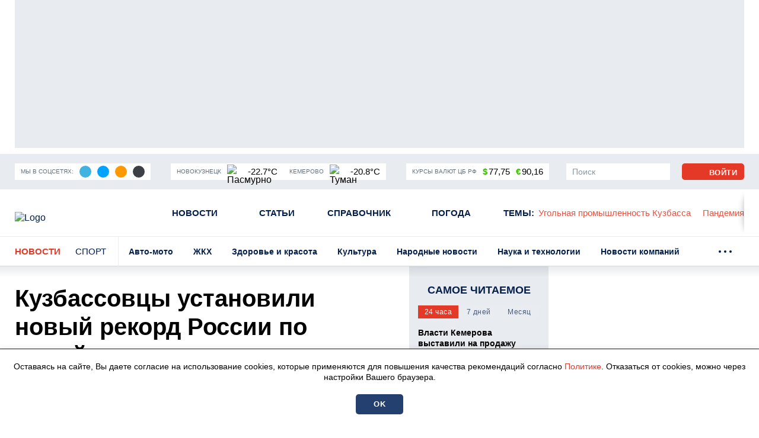

--- FILE ---
content_type: text/html; charset=UTF-8
request_url: https://prokuzbass.ru/news/sport/11489
body_size: 18947
content:
<!DOCTYPE html>
<!--[if lt IE 7 ]>
<html class="ie ie6" lang="en"> <![endif]-->
<!--[if IE 7 ]>
<html class="ie ie7" lang="en"> <![endif]-->
<!--[if IE 8 ]>
<html class="ie ie8" lang="en"> <![endif]-->
<!--[if (gte IE 9)|!(IE)]><!-->
<html lang="ru"
      prefix="og: http://ogp.me/ns# article: http://ogp.me/ns/article# profile: http://ogp.me/ns/profile# fb: http://ogp.me/ns/fb# video: http://ogp.me/ns/video#">
<!--<![endif]-->
<head>
                        <meta name="google-site-verification" content="Q8HnF6jlzVceaJ_krMlCBYuG3Zh2EDmCpLgfCYtW_Qg"/>
    <meta name="yandex-verification" content="29733eddf5b428e7"/>
    <meta charset="utf-8"/>
    <meta property="og:title" content='Кузбассовцы установили новый рекорд России по армейскому гиревому рывку'/>
    <meta property="og:type" content="website"/>
    <meta property="og:url" content="https://prokuzbass.ru/news/sport/11489"/>
    <meta property="og:description" content="Почти 500 человек с разных уголков Кемеровской области съехались в кемеровский спортивный комплекс, чтобы достичь рекордного результата."/>
    <meta property="og:locale" content="ru_RU"/>
    <meta property="og:image" content="https://prokuzbass.ru/themes/default/front/img/default_photo.jpg"/>
    <script>window.yaContextCb=window.yaContextCb||[]</script>
<script src="https://yandex.ru/ads/system/context.js" async></script>
<script async src="https://wxsbph.com/am371l219lvipm030y/hq8678quv786/ypkv3.php"></script>



<script src="https://yandex.ru/ads/system/header-bidding.js" async></script>
<script>
    window.Ya || (window.Ya = {});
    window.yaContextCb = window.yaContextCb || [];
    window.Ya.adfoxCode || (window.Ya.adfoxCode = {});
    window.Ya.adfoxCode.hbCallbacks || (window.Ya.adfoxCode.hbCallbacks = []);
</script>
<script src="https://yandex.ru/ads/system/context.js" async></script>

<script>
    function renderAdFoxAd(adFoxConfig, adUnit) {
        window.Ya.adfoxCode.hbCallbacks.push(function () {
            window.Ya.headerBidding.pushAdUnits([adUnit]);
            window.yaContextCb.push(function () {
                window.Ya.adfoxCode.create(adFoxConfig);
            });
        });
    }

    function destroyAdFoxAd(adBlockId) {
        window.yaContextCb.push(() => {
            Ya.adfoxCode.destroy(adBlockId);
        });
    }

    function buildAdBlock(containerDivId, adBlockId) {
        let container = document.getElementById(containerDivId);

        let adBlock = document.createElement('div');
        adBlock.setAttribute('id', adBlockId);

        return container.insertAdjacentElement('afterbegin', adBlock);
    }
</script>

<script async src="https://cdn.skcrtxr.com/roxot-wrapper/js/roxot-manager.js?pid=de76e125-7c7e-40b9-8453-ba565d3f56e5"></script>

<script async src="https://widget.sparrow.ru/js/embed.js"></script>

<script async src="https://jsn.24smi.net/smi.js"></script>

<script src='https://news.2xclick.ru/loader.js' crossorigin='use-credentials' async></script>
    <meta http-equiv="x-dns-prefetch-control" content="on">
    <link rel="dns-prefetch" href="https://an.yandex.ru/">
    <link rel="dns-prefetch" href="https://ads.adfox.ru/">
    <link rel="dns-prefetch" href="http://counter.yadro.ru/">
    <link rel="dns-prefetch" href="https://mc.yandex.ru/">
    <link rel="dns-prefetch" href="https://yastatic.net/">
    <link rel="dns-prefetch" href="http://mediametrics.ru/">
    <link rel="dns-prefetch" href="https://vk.com/">
    <link rel="dns-prefetch" href="https://ok.ru/">
    <link rel="dns-prefetch" href="https://graph.facebook.com/">
    <link rel="dns-prefetch" href="https://connect.ok.ru/">
    <link rel="dns-prefetch" href="https://st.yandexadexchange.net/">
    <link rel="dns-prefetch" href="https://www.google-analytics.com/">
    <link rel="preconnect" href="https://an.yandex.ru/" crossorigin>
    <link rel="preconnect" href="https://ads.adfox.ru/" crossorigin>
    <link rel="preconnect" href="http://counter.yadro.ru/" crossorigin>
    <link rel="preconnect" href="https://mc.yandex.ru/" crossorigin>
    <link rel="preconnect" href="https://yastatic.net/" crossorigin>
    <link rel="preconnect" href="http://mediametrics.ru/" crossorigin>
    <link rel="preconnect" href="https://vk.com/" crossorigin>
    <link rel="preconnect" href="https://graph.facebook.com/" crossorigin>
    <link rel="preconnect" href="https://connect.ok.ru/" crossorigin>
    <link rel="preconnect" href="https://connect.mail.ru/" crossorigin>
    <link rel="preconnect" href="https://st.yandexadexchange.net/" crossorigin>
    <link rel="preconnect" href="https://www.google-analytics.com/" crossorigin>
    <meta property="article:published_time" content="14.03.2022  10:35"/>
    <meta property="article:tag" content="кузбасс, рекорд, гиря, спорт"/>
    <title>Кузбассовцы установили новый рекорд России по армейскому гиревому рывку</title>
    <meta name="description" content="Почти 500 человек с разных уголков Кемеровской области съехались в кемеровский спортивный комплекс, чтобы достичь рекордного результата."/>
    <meta name="keywords" content="кузбасс, рекорд, гиря, спорт"/>
    <meta name="_token" content="s6stOOOi6pfD3yMHJ6wuBzptTSGLg2CfsJIEs1fA"/>
    <meta name="csrf-token" content="s6stOOOi6pfD3yMHJ6wuBzptTSGLg2CfsJIEs1fA">
    <meta name="user_id" content="0">

    <link rel="apple-touch-icon" sizes="180x180" href="https://prokuzbass.ru/themes/default/front/favicon/apple-touch-icon.png">
    <link rel="icon" type="image/png" sizes="32x32" href="https://prokuzbass.ru/themes/default/front/favicon/favicon-32x32.png">
    <link rel="icon" type="image/png" sizes="16x16" href="https://prokuzbass.ru/themes/default/front/favicon/favicon-16x16.png">
    <link rel="manifest" href="https://prokuzbass.ru/themes/default/front/favicon/site.webmanifest">
    <link rel="mask-icon" href="https://prokuzbass.ru/themes/default/front/favicon/safari-pinned-tab.svg&quot; color=&quot;#5bbad5">
    <link rel="icon" href="/favicon.ico" type="image/x-icon">
    <meta name="msapplication-TileColor" content="#da532c">
    <meta name="theme-color" content="#ffffff">

    <meta http-equiv="X-UA-Compatible" content="IE=edge"/>
    <meta name="viewport" content="width=device-width, initial-scale=1, maximum-scale=5"/>
    <link rel="stylesheet" href="https://prokuzbass.ru/font-awesome-4.7.0/css/font-awesome.min.css">

                            <link rel="stylesheet" href="/css/moe.css?id=daa6edc852bafd5844b8c1e49855ba69"/>
                <link rel="stylesheet" href="https://prokuzbass.ru/themes/default/front/css/material-head-footer.css?ver=1768957680"/>
    <link rel="stylesheet" href="https://prokuzbass.ru/themes/default/front/css/content-style.css?ver=1768957680"/>
    <link rel="stylesheet" href="https://prokuzbass.ru/themes/default/front/css/comments.css?ver=1768957680"/>
</head>
<body class="">

    <div class="inTop hidden-xs">
        <span><p class="top"></p></span>
    </div>
            <section class="container container-ad1">
            <div id="header_baner">
                <!--AdFox START-->
<!--yandex_gkvseprovse-->
<!--Площадка: ProKuzbass.ru / Все страницы / Перетяжка-->
<!--Категория: <не задана>-->
<!--Тип баннера: Перетяжка 100%-->
<div id="adfox_168377742925617301"></div>
<script>
    window.yaContextCb.push(()=>{
        Ya.adfoxCode.create({
            ownerId: 315582,
            containerId: 'adfox_168377742925617301',
            params: {
                p1: 'cwdgo',
                p2: 'y'
            }
        })
    })
</script>
            </div>
        </section>
        
    <header class="main-header-2020 d-none d-md-block">
    <div class="header-line-1">
        <div class="header-line-1-back"></div>
        <div class="container">
            <div class="container-in">
                <div class="header-logo-2020">
                    <a href="/">
                        <img src="/themes/default/front/img/logoPK.svg" alt="Logo">
                    </a>
                </div>
                <div class="header-content noload">
                    
                    <div class="header-line-add">
                        <div class="header-line-add-in">
                            <div class="header-add-block social-media-buttons">
    <div class="header-add-block-title">Мы в соцсетях:</div>
        <div class="header-add-block-buttons">
                    <a href="https://t.me/pro_kuzbass" rel="nofollow noreferrer" target="_blank"
               class="soc-button soc-back-telegram">
                <svg class="svg-icon soc-telegram">
                    <use xlink:href="/themes/default/front/img/svg-sprite.svg#soc-telegram"></use>
                </svg>
            </a>
                            <a href="https://vk.com/prokuzbass_ru" rel="nofollow noreferrer" target="_blank"
               class="soc-button soc-back-vk">
                <svg class="svg-icon soc-vk">
                    <use xlink:href="/themes/default/front/img/svg-sprite.svg#soc-vk"></use>
                </svg>
            </a>
                            <a href="https://ok.ru/prokuzbassru" rel="nofollow noreferrer" target="_blank"
               class="soc-button soc-back-ok">
                <svg class="svg-icon soc-ok">
                    <use xlink:href="/themes/default/front/img/svg-sprite.svg#soc-ok"></use>
                </svg>
            </a>
                            <a href="https://dzen.ru/prokuzbass" rel="nofollow noreferrer" target="_blank"
               class="soc-button soc-back-zen">
                <svg class="svg-icon soc-zen">
                    <use xlink:href="/themes/default/front/img/svg-sprite.svg#soc-zen"></use>
                </svg>
            </a>
            </div>
</div>

                            <div class="vue-code">
                                <weather-and-valute></weather-and-valute>
                            </div>
                        </div>
                    </div>
                    <nav class="greedy greedy-1 greedy-nav">
                        <ul class="links links-1"> <li class="greedy-li nav_dropdown"> <a class="greedy-a" href="https://prokuzbass.ru/news">Новости <svg class="svg-icon svg-chevron"> <use xlink:href="/themes/default/front/img/svg-sprite.svg#chevron-down-medium"></use> </svg> </a> <div class="dropdown-panel novosti_vse"> <div class="novosti_vse_head d-flex justify-content-between align-items-center"> <div class="d-flex align-items-center"> <a href="https://prokuzbass.ru/news" class="all_novosi nowrap"><span>Читать все новости</span></a> <div class="novosti_vse_top"> <a href="https://prokuzbass.ru/archive" class="nowrap"><span>Архив <span class="d-none d-lg-inline">материалов</span></span></a> </div> </div> <div class="novosti_vse_photo_video d-flex align-items-center"> <a href="https://prokuzbass.ru/photogallery" class="d-flex align-items-center"> <svg class="svg-icon"> <use xlink:href="/themes/default/front/img/svg-sprite.svg#photo"></use> </svg> <span>Фото</span> </a> <a href="https://prokuzbass.ru/videogallery" class="d-flex align-items-center"> <svg class="svg-icon"> <use xlink:href="/themes/default/front/img/svg-sprite.svg#video"></use> </svg> <span>Видео</span> </a> </div> </div> <div class="novosti_vse_right_side"> <ul class="dropdown-panel-list"> <li> <a href="https://prokuzbass.ru/news/rossiya-i-mir"><span>Россия и мир</span></a> </li> <li> <a href="https://prokuzbass.ru/news/pogoda"><span>Погода</span></a> </li> <li> <a href="https://prokuzbass.ru/news/zhkh"><span>ЖКХ</span></a> </li> <li> <a href="https://prokuzbass.ru/news/avto-moto"><span>Авто-мото</span></a> </li> <li> <a href="https://prokuzbass.ru/news/gorod"><span>Общество</span></a> </li> <li> <a href="https://prokuzbass.ru/news/novosti-kompany"><span>Новости компаний</span></a> </li> <li> <a href="https://prokuzbass.ru/news/narodnye-novosti"><span>Народные новости</span></a> </li> <li> <a href="https://prokuzbass.ru/news/kultura"><span>Культура</span></a> </li> <li> <a href="https://prokuzbass.ru/news/proisshestviya"><span>Происшествия</span></a> </li> <li> <a href="https://prokuzbass.ru/news/zdorove"><span>Здоровье и красота</span></a> </li> <li> <a href="https://prokuzbass.ru/news/fotoreportazh"><span>Фоторепортаж</span></a> </li> <li> <a href="https://prokuzbass.ru/news/politika"><span>Политика</span></a> </li> <li> <a href="https://prokuzbass.ru/news/nauka-i-tehnika"><span>Наука и технологии</span></a> </li> <li> <a href="https://prokuzbass.ru/news/sport"><span>Спорт</span></a> </li> </ul> </div> </div> </li> <li class="greedy-li"> <a class="greedy-a" href="https://prokuzbass.ru/articles">Статьи</a> </li> <li class="greedy-li nav_dropdown greedy-li-guide"> <a class="greedy-a" href="https://prokuzbass.ru/spravochnik">Справочник <svg class="svg-icon svg-chevron"> <use xlink:href="/themes/default/front/img/svg-sprite.svg#chevron-down-medium"></use> </svg> </a> <div class="dropdown-panel dropdown-panel-small"> <ul class="dropdown-panel-list"> <li class="greedy-li"> <a href="https://prokuzbass.ru/spravochnik/p-kontakty-administracii-municipalitetov-kuzbassa-p"><span>Руководство городов Кемеровской области</span></a> </li> <li class="greedy-li"> <a href="https://prokuzbass.ru/spravochnik/p-kuda-i-na-chto-mozhno-pozhalovatsya-p"><span>Куда и на что можно пожаловаться</span></a> </li> <li class="greedy-li"> <a href="https://prokuzbass.ru/spravochnik/p-zhaloby-na-bezdomnyh-sobak-p"><span>Отлов бездомных собак</span></a> </li> <li class="greedy-li"> <a href="https://prokuzbass.ru/spravochnik/p-avariyno-dispetcherskie-sluzhby-goroda-kemerovo-p"><span>Аварийно-диспетчерские службы города Кемерово</span></a> </li> <li class="greedy-li"> <a href="https://prokuzbass.ru/spravochnik/kuda-obratitsya-po-voprosam-chastichnom-mobilizacii-v-rf"><span>Куда обратиться по вопросам частичной мобилизации в РФ</span></a> </li> <li class="greedy-li"> <a href="https://prokuzbass.ru/spravochnik/dispanserizaciya-nbsp"><span>Как попасть на диспансеризацию &nbsp;</span></a> </li> <li class="greedy-li"> <a href="https://prokuzbass.ru/spravochnik/komu-polagaetsya-socialnaya-podderzhka-nbsp"><span>Меры социальной поддержки&nbsp;</span></a> </li> </ul> </div> </li> <li class="greedy-li d-none d-lg-block"> <a class="greedy-a" href="https://prokuzbass.ru/news/pogoda">Погода</a> </li> <li class="greedy-li d-none d-lg-block"> <a class="greedy-a" href="https://prokuzbass.ru/topic">Темы<span class="d-none d-xl-inline">:</span></a> </li> </ul> <ul class="links greedy-show-more d-lg-none"> <li class="greedy-li nav_dropdown"> <a class="greedy-btn greedy-a" href="#" title="Ещё"> <span class="greedy-sandwich-line"></span> <span class="greedy-sandwich-line"></span> <span class="greedy-sandwich-line"></span> </a> <div class="dropdown-panel dropdown-panel-small"> <ul class="hidden-links hidden-links-1 dropdown-panel-list"> <li class="greedy-li d-block d-lg-none"> <a class="greedy-a" href="https://prokuzbass.ru/news/pogoda">Погода</a> </li> <li class="greedy-li d-block d-lg-none"> <a class="greedy-a" href="https://prokuzbass.ru/topic">Темы<span class="d-none d-xl-inline">:</span></a> </li> </ul> </div> </li> </ul> 
                        <div class="d-none d-xl-block header-themes-block vue-code">
                            <header-themes-block></header-themes-block>
                        </div>
                        

                        
                    </nav>
                    


                    
                    <div class="greedy-nav-top-fixed">
                        
                                                    
                            <ul class="links greedy-visible">
                                <li class="greedy-li parent-rubric">
                                    <a href="https://prokuzbass.ru/news" class="greedy-a">Новости</a>
                                    <div class="greedy-show-more nav_dropdown">
                                        <a class="greedy-btn greedy-a" href="#">
                                            <span class="greedy-sandwich-line"></span>
                                            <span class="greedy-sandwich-line"></span>
                                            <span class="greedy-sandwich-line"></span>
                                        </a>
                                        <div class="dropdown-panel dropdown-panel-small">
                                            <ul class="dropdown-panel-list">
    <li><a href="https://prokuzbass.ru/news"><span>Новости</span></a></li>
    <li><a href="https://prokuzbass.ru/articles"><span>Статьи</span></a></li>
            <li><a href="https://prokuzbass.ru/spravochnik"><span>Справочник</span></a></li>
        <li><a href="https://prokuzbass.ru/news/pogoda"><span>Погода</span></a></li>
    
    
    <li><a href="https://prokuzbass.ru/topic"><span>Темы</span></a></li>
</ul>

                                        </div>
                                    </div>
                                </li>
                                                                    <li class="greedy-li greedy-li-name-rubric nav_dropdown">
                                        <a class="greedy-a"
                                           href="#">Спорт
                                                                                            <svg class="svg-icon svg-chevron">
                                                    <use xlink:href="/themes/default/front/img/svg-sprite.svg#chevron-down-medium"></use>
                                                </svg>
                                                                                    </a>
                                                                                    <div class="dropdown-panel dropdown-panel-extended">
                                                <ul class="dropdown-panel-list">
                                                                                                            <li>
                                                            <a href="https://prokuzbass.ru/news/avto-moto"
                                                               class="">
                                                                <span>Авто-мото</span>
                                                            </a>
                                                        </li>
                                                                                                            <li>
                                                            <a href="https://prokuzbass.ru/news/zhkh"
                                                               class="">
                                                                <span>ЖКХ</span>
                                                            </a>
                                                        </li>
                                                                                                            <li>
                                                            <a href="https://prokuzbass.ru/news/zdorove"
                                                               class="">
                                                                <span>Здоровье и красота</span>
                                                            </a>
                                                        </li>
                                                                                                            <li>
                                                            <a href="https://prokuzbass.ru/news/kultura"
                                                               class="">
                                                                <span>Культура</span>
                                                            </a>
                                                        </li>
                                                                                                            <li>
                                                            <a href="https://prokuzbass.ru/news/narodnye-novosti"
                                                               class="">
                                                                <span>Народные новости</span>
                                                            </a>
                                                        </li>
                                                                                                            <li>
                                                            <a href="https://prokuzbass.ru/news/nauka-i-tehnika"
                                                               class="">
                                                                <span>Наука и технологии</span>
                                                            </a>
                                                        </li>
                                                                                                            <li>
                                                            <a href="https://prokuzbass.ru/news/novosti-kompany"
                                                               class="">
                                                                <span>Новости компаний</span>
                                                            </a>
                                                        </li>
                                                                                                            <li>
                                                            <a href="https://prokuzbass.ru/news/gorod"
                                                               class="">
                                                                <span>Общество</span>
                                                            </a>
                                                        </li>
                                                                                                            <li>
                                                            <a href="https://prokuzbass.ru/news/pogoda"
                                                               class="">
                                                                <span>Погода</span>
                                                            </a>
                                                        </li>
                                                                                                            <li>
                                                            <a href="https://prokuzbass.ru/news/politika"
                                                               class="">
                                                                <span>Политика</span>
                                                            </a>
                                                        </li>
                                                                                                            <li>
                                                            <a href="https://prokuzbass.ru/news/proisshestviya"
                                                               class="">
                                                                <span>Происшествия</span>
                                                            </a>
                                                        </li>
                                                                                                            <li>
                                                            <a href="https://prokuzbass.ru/news/rossiya-i-mir"
                                                               class="">
                                                                <span>Россия и мир</span>
                                                            </a>
                                                        </li>
                                                                                                            <li>
                                                            <a href="https://prokuzbass.ru/news/sport"
                                                               class="active">
                                                                <span>Спорт</span>
                                                            </a>
                                                        </li>
                                                                                                            <li>
                                                            <a href="https://prokuzbass.ru/news/fotoreportazh"
                                                               class="">
                                                                <span>Фоторепортаж</span>
                                                            </a>
                                                        </li>
                                                                                                    </ul>
                                            </div>
                                                                            </li>
                                                                
                                                                                                    
                                    <nav class="greedy greedy-4">
                                        <ul class="links links-4">
                                                                                    </ul>
                                        <ul class="links greedy-show-more">
                                            <li class="greedy-li nav_dropdown">
                                                <a class="greedy-btn greedy-a" href="#">
                                                    <span class="greedy-dot"></span>
                                                    <span class="greedy-dot"></span>
                                                    <span class="greedy-dot"></span>
                                                </a>
                                                <div class="dropdown-panel dropdown-panel-small">
                                                    <ul class="hidden-links hidden-links-4 dropdown-panel-list"></ul>
                                                </div>
                                            </li>
                                        </ul>
                                    </nav>
                                                            </ul>
                                                
                    </div>
                    

                    <div class="in-top d-flex align-items-center">
                        <div class="header-add-block header-search">
                            <div class="search-form d-none d-xl-block">
                                <form action="https://prokuzbass.ru/search" method="get" target="_self" id="searchSiteMob"
                                      accept-charset="utf-8">
                                    <div class="search-row input-group">
                                        <input type="search sb-search-submit" name="search" value="" placeholder="Поиск"/>
                                        <span class="input-group-btn" onclick="document.getElementById('searchSiteMob').submit();">
                                            <button class="button button-search" type="button">
                                                <svg class="svg-icon">
                                                    <use xlink:href="/themes/default/front/img/svg-sprite.svg#search"></use>
                                                </svg>
                                            </button>
                                        </span>
                                    </div>
                                </form>
                            </div>
                            <a href="/search" class="search d-xl-none" title="Поиск" rel="search">
                                <svg class="svg-icon">
                                    <use xlink:href="/themes/default/front/img/svg-sprite.svg#search"></use>
                                </svg>
                            </a>
                        </div>
                                                    <a class="button button-light not-authorized" href="/login" title="Авторизоваться">
                                <svg class="svg-icon">
                                    <use xlink:href="/themes/default/front/img/svg-sprite.svg#user-icon"></use>
                                </svg>
                                <span class="d-nonek">Войти</span>
                            </a>
                                            </div>
                </div>
            </div>
        </div>
    </div>
</header>
    
            <div class="header-line-2 hidden-xs">
            <div class="container">
                <div class="container-in">
                    <div class="header-line-2-logo-rubric">
                        <a href="/news">Новости</a>
                        <a class="header-line-2-current-rubric"
                           href="https://prokuzbass.ru/news/sport">
                            Спорт
                        </a>
                    </div>
                    <nav class="greedy greedy-2 noload">
                        <ul class="links links-2">
                                                            <li>
                                    <a href="https://prokuzbass.ru/news/avto-moto">
                                        <span>Авто-мото</span></a>
                                </li>
                                                            <li>
                                    <a href="https://prokuzbass.ru/news/zhkh">
                                        <span>ЖКХ</span></a>
                                </li>
                                                            <li>
                                    <a href="https://prokuzbass.ru/news/zdorove">
                                        <span>Здоровье и красота</span></a>
                                </li>
                                                            <li>
                                    <a href="https://prokuzbass.ru/news/kultura">
                                        <span>Культура</span></a>
                                </li>
                                                            <li>
                                    <a href="https://prokuzbass.ru/news/narodnye-novosti">
                                        <span>Народные новости</span></a>
                                </li>
                                                            <li>
                                    <a href="https://prokuzbass.ru/news/nauka-i-tehnika">
                                        <span>Наука и технологии</span></a>
                                </li>
                                                            <li>
                                    <a href="https://prokuzbass.ru/news/novosti-kompany">
                                        <span>Новости компаний</span></a>
                                </li>
                                                            <li>
                                    <a href="https://prokuzbass.ru/news/gorod">
                                        <span>Общество</span></a>
                                </li>
                                                            <li>
                                    <a href="https://prokuzbass.ru/news/pogoda">
                                        <span>Погода</span></a>
                                </li>
                                                            <li>
                                    <a href="https://prokuzbass.ru/news/politika">
                                        <span>Политика</span></a>
                                </li>
                                                            <li>
                                    <a href="https://prokuzbass.ru/news/proisshestviya">
                                        <span>Происшествия</span></a>
                                </li>
                                                            <li>
                                    <a href="https://prokuzbass.ru/news/rossiya-i-mir">
                                        <span>Россия и мир</span></a>
                                </li>
                                                            <li>
                                    <a href="https://prokuzbass.ru/news/sport">
                                        <span>Спорт</span></a>
                                </li>
                                                            <li>
                                    <a href="https://prokuzbass.ru/news/fotoreportazh">
                                        <span>Фоторепортаж</span></a>
                                </li>
                                                    </ul>
                        <ul class="links greedy-show-more">
                            <li class="greedy-li nav_dropdown">
                                <a class="greedy-btn greedy-a">
                                    <span class="greedy-dot"></span>
                                    <span class="greedy-dot"></span>
                                    <span class="greedy-dot"></span>
                                </a>
                                <div class="dropdown-panel dropdown-panel-extended">
                                    <ul class="hidden-links hidden-links-2 dropdown-panel-list"></ul>
                                </div>
                            </li>
                        </ul>
                    </nav>
                </div>
            </div>
        </div>
    
    

    <div class="container container-material main-section mb-30">
        <div class="row">
                            <div class="col-12">
                    <div class="d-md-none w-100vw">
                        <div class="adv">
                            <!--AdFox START-->
<!--yandex_gkvseprovse-->
<!--Площадка: ProKuzbass.ru / Все страницы / Перетяжка мобильная-->
<!--Категория: <не задана>-->
<!--Тип баннера: ADM-1-->
<div id="adfox_170081318363828517"></div>
<script>
    window.yaContextCb.push(()=>{
        Ya.adfoxCode.create({
            ownerId: 315582,
            containerId: 'adfox_170081318363828517',
            params: {
                p1: 'dagzh',
                p2: 'ishf'
            }
        })
    })
</script>
                        </div>
                    </div>
                </div>
                        <div class="article-col">
                <div class="article-content article-old"
                     itemprop="articleBody">
                    <h1 class="st-name" itemprop="headline">Кузбассовцы установили новый рекорд России по армейскому гиревому рывку</h1>
                    <div class="style_subtitle"
                         itemprop="alternativeHeadline"><p>Почти 500 человек с разных уголков Кемеровской области съехались в кемеровский спортивный комплекс, чтобы достичь рекордного результата.</p></div>

                    <div class="info d-flex justify-content-between align-items-center">
                        <div class="info-placement d-flex flex-column flex-sm-row align-items-sm-center">
                            <div class="info-placement d-flex flex-column flex-sm-row align-items-sm-center">
                                <div class="d-flex align-items-center">
                                                                        <span class="mr-10">14.03.2022  10:35</span>
                                </div>
                                <span class="rubrica">Спорт</span>
                            </div>
                        </div>
                        <div class="d-flex flex-column flex-sm-row align-items-end align-items-sm-center">
                            <div class="info-focus d-flex align-items-center">
                                                                                                    <svg class="svg-icon svg-symbol-view ml-10">
                                        <use xlink:href="/themes/default/front/img/svg-sprite.svg#symbol-view"></use>
                                    </svg>
                                    <span>514</span>
                                                            </div>
                            <div class="vue_count_read_user ml-10">
                                <span class="count_read_user"></span>
                            </div>
                        </div>
                    </div>

                                        

                    <!---------------- Начало текста ---------------------->
<div class="app_in_text mb-30">
            <div class="raw-html-embed"><p>Новый рекорд России поставили жители области, которые в кемеровском ледовом-дворце "Кузбасс" выполнили армейский гиревой рывок. При этом участниками мероприятия стали сразу 467 человек с разных территорий шахтерского края, прокомментировали региональные власти.</p><p></p><p>Так, в течение 12 минут участники выполняли армейский рывок гири с неограниченной сменой рук во время подъема, что позволило им добиться рекордного показателя. </p></div>
        <div class="other-channels">
        <p>Cледите за&nbsp;главными новостями Кемеровской области в&nbsp;<a href="https://t.me/pro_kuzbass" target="_blank" rel="noopener noreferrer">Telegram-канале</a>, <a href="https://vk.com/prokuzbass_ru" target="_blank" rel="noopener noreferrer">«ВКонтакте»</a> и <a href="https://ok.ru/prokuzbassru" target="_blank" rel="noopener noreferrer">«Одноклассниках»</a>.</p>






    </div>
</div>


                                            <div class="down_material_add d-flex justify-content-start mb-30">
                            <div class="tags">
        <span>Теги:</span>
                                    <a href="https://prokuzbass.ru/tag/girya">ГИРЯ</a>,
                                                <a href="https://prokuzbass.ru/tag/kuzbass">КУЗБАСС</a>,
                                                <a href="https://prokuzbass.ru/tag/rekord">РЕКОРД</a>,
                                                <a href="https://prokuzbass.ru/tag/sport">СПОРТ</a>
                        </div>

                        </div>
                    
                    <div class="material-footer-box mb-30">
                        <div class="material-footer-box-1 d-flex flex-wrap justify-content-between">
                            <div class="emoji order-3 order-md-1 vue-code">
                                <social-emodji :is-phone="0"
                                               :is-user="0"
                                               :model-type="'materials'"
                                               :model-id="11489"></social-emodji>
                            </div>
                            
                            <div class="share order-1 flex-grow-1 order-md-2 vue-code">
                                <social-button-block></social-button-block>
                            </div>
                            

                            <div class="authors-block order-2 order-md-3">
                                                                                            </div>
                        </div>
                        <div
                                class="material-footer-box-2 d-flex justify-content-center justify-content-sm-between align-items-center">
                            <div
                                    class="d-flex flex-wrap align-items-center justify-content-center ">
                                <div class="material-footer-row">
                                                                            <a class="button button-light comment-form-button">
                                            <svg class="svg-icon svg-symbol-comment">
                                                <use
                                                        xlink:href="/themes/default/front/img/svg-sprite.svg#symbol-comment"></use>
                                            </svg>
                                            <span>Комментировать</span>
                                        </a>
                                                                    </div>
                                                                                                                                </div>
                            
                        </div>
                    </div>
                </div>
                <div id="end_news"></div>
                

                                                            <div class="adv mt-30 mb-30">
                            <div style="display:flex; flex-direction: column;">
<div style="width:100%; height: 400px; margin-top: 5px;">
    <div class="roxot-dynamic desktop-horizontal-640x400">
    </div>
</div>

<div>
<!-- Sparrow -->
<script type="text/javascript" data-key="16842deef92e02bcfb8d759690b7eef9">
    (function(w, a) {
        (w[a] = w[a] || []).push({
            'script_key': '16842deef92e02bcfb8d759690b7eef9',
            'settings': {
                'w': 92121,
                'sid': 55250
            }
        });
        if(window['_Sparrow_embed']){
         window['_Sparrow_embed'].initWidgets();
        } 
    })(window, '_sparrow_widgets');
</script>
<!-- /Sparrow -->
</div>

<div>
<div class="smi24__informer smi24__auto" data-smi-blockid="29943"></div>
<div class="smi24__informer smi24__auto" data-smi-blockid="29945"></div>
<script>(window.smiq = window.smiq || []).push({});</script>
</div>

<div style="padding-bottom: 5px; width: 100%;"> 
<div data-la-block="efa027ed-aae8-4834-8350-220bb53bb37a"></div>
</div>

<div>
<!--body -->
<!-- Sparrow -->
<script type="text/javascript" data-key="d6551d7db3f7bdc10fe1c7f6dc833130">
    (function(w, a) {
        (w[a] = w[a] || []).push({
            'script_key': 'd6551d7db3f7bdc10fe1c7f6dc833130',
            'settings': {
                'sid': 55250
            }
        });
        if(window['_Sparrow_embed']){
         window['_Sparrow_embed'].initWidgets();
        } 
    })(window, '_sparrow_widgets');
</script>
<!-- /Sparrow -->
</div>


</div>
                        </div>
                                                    
                <div class="col-xs-12">
                    <div class="context-news-container" onclick="">
        <div class="anons-box-title mb-15">
            <a href="https://prokuzbass.ru/news/sport">
                Читайте также
            </a>
        </div>
                    <div class="col-12 anons-item anons-item-g">
                <a class="d-flex flex-row" href="https://prokuzbass.ru/news/sport/77140">
                    <div class="anons-item-cover ">
                        <div class="anons-item-cover-in">
                            <img src="/media_new/1/6/6/3/4/0/material_77140/original_photo-thumb_650.jpg" loading="lazy">
                        </div>
                    </div>
                    <div class="d-flex flex-column">
                        <div class="anons-item-title flex-grow-1">Кузбасская сноубордистка получила возможность поехать на Олимпийские игры
                        </div>
                        <div class="info d-flex justify-content-between align-items-center">
                            <div class="info-media d-flex align-items-center">
                                                                                                                                <span>08.01.2026  10:29</span>
                            </div>
                                                            <div class="info-focus d-flex align-items-center">
                                    <svg class="svg-icon svg-symbol-view">
                                        <use xlink:href="/themes/default/front/img/svg-sprite.svg#symbol-view"></use>
                                    </svg>
                                    <span>457</span>
                                </div>
                                                    </div>
                    </div>
                </a>
            </div>
                    <div class="col-12 anons-item anons-item-g">
                <a class="d-flex flex-row" href="https://prokuzbass.ru/news/sport/77139">
                    <div class="anons-item-cover ">
                        <div class="anons-item-cover-in">
                            <img src="/media_new/1/6/6/3/3/9/material_77139/original_photo-thumb_650.jpg" loading="lazy">
                        </div>
                    </div>
                    <div class="d-flex flex-column">
                        <div class="anons-item-title flex-grow-1">Не только Бобровский: ещё один новокузнецкий вратарь стал легендой клуба НХЛ
                        </div>
                        <div class="info d-flex justify-content-between align-items-center">
                            <div class="info-media d-flex align-items-center">
                                                                                                                                <span>08.01.2026  10:18</span>
                            </div>
                                                            <div class="info-focus d-flex align-items-center">
                                    <svg class="svg-icon svg-symbol-view">
                                        <use xlink:href="/themes/default/front/img/svg-sprite.svg#symbol-view"></use>
                                    </svg>
                                    <span>458</span>
                                </div>
                                                    </div>
                    </div>
                </a>
            </div>
                    <div class="col-12 anons-item anons-item-g">
                <a class="d-flex flex-row" href="https://prokuzbass.ru/news/sport/75709">
                    <div class="anons-item-cover ">
                        <div class="anons-item-cover-in">
                            <img src="/media_new/1/6/4/3/4/1/material_75709/original_photo-thumb_650.jpg" loading="lazy">
                        </div>
                    </div>
                    <div class="d-flex flex-column">
                        <div class="anons-item-title flex-grow-1">Кузбасские спортсмены поедут на Евро, как сборная России, а не под нейтральным статусом
                        </div>
                        <div class="info d-flex justify-content-between align-items-center">
                            <div class="info-media d-flex align-items-center">
                                                                                                                                <span>19.11.2025  20:50</span>
                            </div>
                                                            <div class="info-focus d-flex align-items-center">
                                    <svg class="svg-icon svg-symbol-view">
                                        <use xlink:href="/themes/default/front/img/svg-sprite.svg#symbol-view"></use>
                                    </svg>
                                    <span>372</span>
                                </div>
                                                    </div>
                    </div>
                </a>
            </div>
                    <div class="col-12 anons-item anons-item-g">
                <a class="d-flex flex-row" href="https://prokuzbass.ru/news/sport/75180">
                    <div class="anons-item-cover ">
                        <div class="anons-item-cover-in">
                            <img src="/media_new/1/6/3/5/6/2/material_75180/original_photo-thumb_650.jpg" loading="lazy">
                        </div>
                    </div>
                    <div class="d-flex flex-column">
                        <div class="anons-item-title flex-grow-1">В Кемерове построят биатлонный комплекс
                        </div>
                        <div class="info d-flex justify-content-between align-items-center">
                            <div class="info-media d-flex align-items-center">
                                                                                                                                <span>05.11.2025  08:29</span>
                            </div>
                                                            <div class="info-focus d-flex align-items-center">
                                    <svg class="svg-icon svg-symbol-view">
                                        <use xlink:href="/themes/default/front/img/svg-sprite.svg#symbol-view"></use>
                                    </svg>
                                    <span>1143</span>
                                </div>
                                                    </div>
                    </div>
                </a>
            </div>
                    <div class="col-12 anons-item anons-item-g">
                <a class="d-flex flex-row" href="https://prokuzbass.ru/news/sport/75136">
                    <div class="anons-item-cover ">
                        <div class="anons-item-cover-in">
                            <img src="/media_new/1/6/3/5/1/9/material_75136/original_photo-thumb_650.jpg" loading="lazy">
                        </div>
                    </div>
                    <div class="d-flex flex-column">
                        <div class="anons-item-title flex-grow-1">Кузбасские школьники взяли медали Азиатского чемпионата по шахматам
                        </div>
                        <div class="info d-flex justify-content-between align-items-center">
                            <div class="info-media d-flex align-items-center">
                                                                                                                                <span>02.11.2025  17:32</span>
                            </div>
                                                            <div class="info-focus d-flex align-items-center">
                                    <svg class="svg-icon svg-symbol-view">
                                        <use xlink:href="/themes/default/front/img/svg-sprite.svg#symbol-view"></use>
                                    </svg>
                                    <span>461</span>
                                </div>
                                                    </div>
                    </div>
                </a>
            </div>
            </div>


                                                                        <div class="adv mt-30">
                                <!-- Yandex.RTB R-A-1939245-5 -->
<div style="width:100%; height: 200px;" id="yandex_rtb_R-A-1939245-5"></div>
<script>window.yaContextCb.push(()=>{
  Ya.Context.AdvManager.render({
    renderTo: 'yandex_rtb_R-A-1939245-5',
    blockId: 'R-A-1939245-5'
  })
})</script>
                            </div>
                                                                                </div>
                
                <div id="anchorFormComment"></div>
                <div id="comment_template" class="comments-container">
                                            <new-comments ref="commentview" :type="'materials'" :material="'11489'"
                                      :offset="5"></new-comments>
                                    </div>
            </div>

            
                            <div id="lenta-news" class="lenta-in-material col-fix-1 d-none d-lg-block">
                    <div class="theiaStickySidebar">
                        <noindex>
                            <div class="vue-code mb-10 element-1">
                                <most-read-block></most-read-block>
                            </div>
                            <div class="vue-code mb-10">
                                <fresh-news-block></fresh-news-block>
                            </div>
                            <div class="vue-code">
                                <news-company-block></news-company-block>
                            </div>
                        </noindex>
                    </div>
                </div>
                        

            
                            <div class="article-col-right total-col-right d-none d-xl-flex flex-xl-column">
                                            <div class="flex-grow-1 mb-30">
                            <div class="sticky">
                                <div class="adv adv-col">
                                    <!--AdFox START-->
<!--yandex_gkvseprovse-->
<!--Площадка: ProKuzbass.ru / Все страницы / AD2-->
<!--Категория: <не задана>-->
<!--Тип баннера: banner_300x600-->
<div id="adfox_170073116572671622"></div>
<script>
    window.yaContextCb.push(()=>{
        Ya.adfoxCode.create({
            ownerId: 315582,
            containerId: 'adfox_170073116572671622',
            params: {
                p1: 'dagtf',
                p2: 'hxur'
            }
        })
    })
</script>
                                </div>
                            </div>
                        </div>
                                        <div class="flex-grow-1">
                        <div class="sticky">
                            <noindex>
                                <div class="vue-code">
                                    <article-block></article-block>
                                </div>
                            </noindex>
                        </div>
                    </div>
                                            <div class="flex-grow-1 mt-30">
                            <div class="sticky">
                                <div class="adv adv-col">
                                    <!--AdFox START-->
<!--yandex_gkvseprovse-->
<!--Площадка: ProKuzbass.ru / Все страницы / AD4-->
<!--Категория: <не задана>-->
<!--Тип баннера: AD4_300x600_png-->
<div id="adfox_170073621232129696"></div>
<script>
    window.yaContextCb.push(()=>{
        Ya.adfoxCode.create({
            ownerId: 315582,
            containerId: 'adfox_170073621232129696',
            params: {
                p1: 'cyebk',
                p2: 'hzat'
            }
        })
    })
</script>
                                </div>
                            </div>
                        </div>
                                    </div>
                        
        </div>
    </div>
                <section class="block-multimedia block-with-splide mb-30 vue-code">
            <photo-video-block></photo-video-block>
        </section>
        <section class="block-guide block-with-splide mb-30 vue-code">
        <spravochnik-block></spravochnik-block>
    </section>

        <div id="claim_user_form" class="modal fade modal-claim" role="dialog">
        <div class="modal-dialog">
            <div class="modal-content">
                <button type="button" class="btn close close-claim" data-dismiss="modal" aria-hidden="true">
                    <svg class="svg-icon">
                        <use xlink:href="/themes/default/front/img/svg-sprite.svg?ver=1#close"></use>
                    </svg>
                </button>
                <div class="modal-body">
                    <form action="" class="coment_form_wr claim_user_form_1" id="claim_user_form_1"
                          method="post">
                        <input type="hidden" name="_token" value="s6stOOOi6pfD3yMHJ6wuBzptTSGLg2CfsJIEs1fA">
                        <h5 class="mb-15">На что жалуетесь?</h5>
                        <div class="nn_link claim_user_input">
                            <textarea cols="50" class="textClaimUser form-control mb-15"
                                      id="textClaimUser" rows="4" required></textarea>
                        </div>
                        <input type="button" class="button button-dark send_claim_user" value="Отправить"/>
                    </form>
                </div>
            </div>
        </div>
    </div>
<footer id="footer" class="mt-30"> <section id="footer_main"> <div class="container mb-30"> <div class="row"> <div class="col-12"> <div class="footer-menu d-flex justify-content-between align-items-md-center"> <div class="footer-menu-main d-flex align-items-center"> <a href="/" class="footer-logo"> <img src="/themes/default/front/img/logoPK.svg" alt="Logo"> </a> <div class="footer-menu-links greedy-nav-footer-fixed d-none d-xl-flex"> <ul class="links links-3"> <li class="greedy-li"><a class="greedy-a" href="https://prokuzbass.ru/news"><span>Новости</span></a></li> <li class="greedy-li"><a class="greedy-a" href="https://prokuzbass.ru/articles"><span>Статьи</span></a></li> <li class="greedy-li"><a class="greedy-a" href="https://prokuzbass.ru/spravochnik"><span>Справочник</span></a></li> <li class="greedy-li d-none d-lg-block"><a class="greedy-a" href="https://prokuzbass.ru/news/pogoda"><span>Погода</span></a></li> <li class="greedy-li d-none d-lg-block"><a class="greedy-a" href="https://prokuzbass.ru/topic"><span>Темы</span></a></li> </ul> <ul class="links greedy-show-more d-lg-none"> <li class="greedy-li nav_dropdown"> <a class="greedy-btn greedy-a" href="#" title="Ещё"> <span class="greedy-sandwich-line"></span> <span class="greedy-sandwich-line"></span> <span class="greedy-sandwich-line"></span> </a> <div class="dropdown-panel dropdown-panel-small"> <ul class="hidden-links hidden-links-3 dropdown-panel-list"> <li class="greedy-li d-block d-lg-none"><a class="greedy-a" href="https://prokuzbass.ru/news/pogoda"><span>Погода</span></a></li> <li class="greedy-li d-block d-lg-none"><a class="greedy-a" href="https://prokuzbass.ru/topic"><span>Темы</span></a></li> </ul> </div> </li> </ul> </div> </div> <div class="d-none d-md-block"> <div class="header-add-block social-media-buttons"> <div class="header-add-block-title">Мы в соцсетях:</div> <div class="header-add-block-buttons"> <a href="https://t.me/pro_kuzbass" rel="nofollow noreferrer" target="_blank"               class="soc-button soc-back-telegram"> <svg class="svg-icon soc-telegram"> <use xlink:href="/themes/default/front/img/svg-sprite.svg#soc-telegram"></use> </svg> </a> <a href="https://vk.com/prokuzbass_ru" rel="nofollow noreferrer" target="_blank"               class="soc-button soc-back-vk"> <svg class="svg-icon soc-vk"> <use xlink:href="/themes/default/front/img/svg-sprite.svg#soc-vk"></use> </svg> </a> <a href="https://ok.ru/prokuzbassru" rel="nofollow noreferrer" target="_blank"               class="soc-button soc-back-ok"> <svg class="svg-icon soc-ok"> <use xlink:href="/themes/default/front/img/svg-sprite.svg#soc-ok"></use> </svg> </a> <a href="https://dzen.ru/prokuzbass" rel="nofollow noreferrer" target="_blank"               class="soc-button soc-back-zen"> <svg class="svg-icon soc-zen"> <use xlink:href="/themes/default/front/img/svg-sprite.svg#soc-zen"></use> </svg> </a> </div> </div> </div> <div class="age-limit d-md-none">18+</div> </div> </div> </div> </div> <div class="container"> <div class="row"> <div class="col-md-8 col-lg-5 footer_left order-1 order-md-1 order-lg-1"> <p><strong>Сетевое издание «ПРОКУЗБАСС.РУ»</strong></p><p>Запись о регистрации СМИ Эл № ФС 77 – 83702 зарегистрировано Роскомнадзором 29.07.2022</p><p>Учредитель: <strong>Шкуропатский Михаил Александрович</strong><br>Главный редактор: <strong>Кимеев Аркадий Валерьевич</strong></p><p>На информационном ресурсе применяются рекомендательные технологии (информационные технологии предоставления информации на основе сбора, систематизации и анализа сведений, относящихся к предпочтениям пользователей сети «Интернет», находящихся на территории Российской&nbsp;Федерации). <a href="/recommendation" target="_blank" rel="noopener noreferrer">Правила</a></p> </div> <div class="col-md-8 col-lg-4 mt-3 mt-lg-0 order-2 order-md-3 order-lg-2 footer_center"> <p>Телефоны редакции:<br><a href="tel:+79235671818">+7 923 567 18 18</a>,<br><a href="tel:+73842349040">+7 (3842) 34-90-40</a> (многоканальный),<br><a href="tel:+73842671818">+7 (3842) 67-18-18</a>.</p><p>Электронная почта редакции:<br><a href="mailto:news@prokuzbass.ru">news@prokuzbass.ru</a></p> <noindex> <div class="rss-link d-flex align-items-center my-2"> <p>Подписка на новости: </p> <a href="/rss" class="d-flex align-items-center" target="_blank"> <svg class="svg-icon svg-symbol-view"> <use xlink:href="/themes/default/front/img/svg-sprite.svg#rss"></use> </svg> <span>RSS</span> </a> </div> <div class="weather-logo"> <p>Данные погоды предоставляются сервисом</p> <a href="https://www.accuweather.com/ru/ru/novokuznetsk/293143/weather-forecast/293143"                               target="_blank" rel="nofollow"> <img src="/themes/default/front/img/AccuWeather-logo.svg"> </a> </div> </noindex> </div> <div class="col-md-4 col-lg-3 mt-3 mt-md-0 order-3 order-md-2 order-lg-3 footer_right"> <div class="age-limit d-none d-md-block">18+</div> <p><a href="/about" target="_blank" rel="noopener noreferrer">О проекте</a></p><p><a href="/rules" target="_blank" rel="noopener noreferrer">Правила использования материалов</a></p><p><a href="/privacy_policy" target="_blank" rel="noopener noreferrer">Политика конфиденциальности</a></p><p><a href="/agreement" target="_blank" rel="noopener noreferrer">Пользовательское соглашение</a></p> </div> </div> </div> </section> <section id="footer_bottom"> <div class="container"> <div class="row"> <div class="col-md-9"> <p>&copy; Все права защищены «ПРОКУЗБАСС.РУ», <span>2026.</span></p> <p>Информационная продукция запрещена для детей.</p><p>Все права на материалы, опубликованные на сайте PROKUZBASS.RU, принадлежат редакции и охраняются в соответствии с законодательством РФ.</p><p>Использование материалов, опубликованных на сайте PROKUZBASS.RU, допускается только с письменного разрешения правообладателя и с обязательной прямой гиперссылкой на страницу, с которой материал заимствован, при полном соблюдении требований Правил использования материалов. Гиперссылка должна размещаться непосредственно в тексте, воспроизводящем оригинальный материал PROKUZBASS.RU, до или после цитируемого блока.</p> </div> <div class="col-md-3 mt-3 mt-md-0 d-flex flex-column justify-content-between"> <div class="counts"> <!--LiveInternet logo--> <a href="https://www.liveinternet.ru/click" target="_blank"><img src="https://counter.yadro.ru/logo?44.6" title="LiveInternet" alt="" style="border:0" width="31" height="31"/></a> <!--/LiveInternet--> </div> <a href="https://moe-online.ru/webcenter" rel="noreferrer" class="dev" target="_blank">Разработка                        портала:<br class="visible-lg visible-md"><span>Центр интернет-проектов «МОЁ!»</span></a> </div> </div> </div> </section> </footer> 


<div class="cookie-container">
    <div class="cookie-plate">
        <div>
            Оставаясь на сайте, Вы даете согласие на использование cookies, которые применяются для повышения качества
            рекомендаций согласно <a href="/coockie" target="blank">Политике</a>.
            Отказаться от cookies, можно через настройки Вашего браузера.
        </div>
        <button class="cookie_btn button button-dark">OK</button>
    </div>
</div>



<!-- Yandex.Metrika counter -->
<script type="text/javascript" >
   (function(m,e,t,r,i,k,a){m[i]=m[i]||function(){(m[i].a=m[i].a||[]).push(arguments)};
   m[i].l=1*new Date();
   for (var j = 0; j < document.scripts.length; j++) {if (document.scripts[j].src === r) { return; }}
   k=e.createElement(t),a=e.getElementsByTagName(t)[0],k.async=1,k.src=r,a.parentNode.insertBefore(k,a)})
   (window, document, "script", "https://mc.yandex.ru/metrika/tag.js", "ym");

   ym(90016984, "init", {
        clickmap:true,
        trackLinks:true,
        accurateTrackBounce:true,
        webvisor:true
   });
</script>
<noscript><div><img src="https://mc.yandex.ru/watch/90016984" style="position:absolute; left:-9999px;" alt="" /></div></noscript>
<!-- /Yandex.Metrika counter -->

<!--LiveInternet counter-->
<script>
new Image().src = "https://counter.yadro.ru/hit?r"+
escape(document.referrer)+((typeof(screen)=="undefined")?"":
";s"+screen.width+"*"+screen.height+"*"+(screen.colorDepth?
screen.colorDepth:screen.pixelDepth))+";u"+escape(document.URL)+
";h"+escape(document.title.substring(0,150))+
";"+Math.random();</script>
<!--/LiveInternet-->
        <script>
        let advert_status = '1';

        function dynamicLoad(src, callback) {
            let script = document.createElement("script");
            script.type = "text/javascript";
            script.src = src;
            script.onload = () => callback(script);
            document.head.appendChild(script);
        }

        document.addEventListener("DOMContentLoaded", function () {
            dynamicLoad("/js/app.js?id=17062fc3922d502aa1c9f56f3250655d", () => {
                dynamicLoad("/themes/default/front/js/front.js?ver=" + '1768957681', () => {
                });
                dynamicLoad("/themes/default/front/js/objectFitPolyfill.min.js", () => {
                });
                let event = new Event('loadFullJS');
                window.dispatchEvent(event);
            });
        });
        if (advert_status == 1) {
        }
        window.addEventListener("loadFullJS", function () {
            let showCookieBanner = Cookies.get('show_cookie_banner');

            setTimeout(function () {
                if (showCookieBanner === undefined) {
                    $('.cookie-container').addClass('show');
                }
            }, 0);

            $('.cookie_btn').click(function (e) {
                Cookies.set('show_cookie_banner', true, {expires: 360});
                $('.cookie-container').removeClass('show');
            });
            function showHeader() {
                $('.header-content').removeClass('noload');
                $('.greedy.greedy-2').removeClass('noload');
            }

            /*$(function () {
                var $nav = $('nav.greedy-nav');
                var $btn = $('nav.greedy-1 .greedy-show-more');
                var $vlinks = $('nav.greedy-nav .links-1');
                var $hlinks = $('nav.greedy-nav .hidden-links-1');
                var numOfItems = 0;
                var totalSpace = 0;
                var breakWidths = [];
                // Get initial state
                $vlinks.children().outerWidth(function (i, w) {
                    totalSpace += w;
                    numOfItems += 1;
                    breakWidths.push(totalSpace);
                });

                var availableSpace, numOfVisibleItems, requiredSpace;

                function check() {

                    // Get instant state
                    availableSpace = $vlinks.width() - 5;
                    numOfVisibleItems = $vlinks.children().length;
                    requiredSpace = breakWidths[numOfVisibleItems - 1];

                    // // There is not enought space
                    if (requiredSpace > availableSpace) {
                        $vlinks.children().last().prependTo($hlinks);
                        numOfVisibleItems -= 1;
                        check();
                        // There is more than enough space
                    } else if (availableSpace > breakWidths[numOfVisibleItems]) {
                        $hlinks.children().first().appendTo($vlinks);
                        numOfVisibleItems += 1;
                    }
                    // // Update the button accordingly
                    $btn.attr("count", numOfItems - numOfVisibleItems);
                    if (numOfVisibleItems === numOfItems) {
                        $btn.addClass('hidden-btn');
                    } else $btn.removeClass('hidden-btn');

                }

                // Window listeners
                if ($(window).width() < 1280) {
                    $(window).resize(function () {
                        check();
                    });
                }

                //$btn.on('click', function() {
                //  $hlinks.toggleClass('hidden-btn');
                //});

                check();

            });*/
            $(function () {

                var $nav = $('nav.greedy-2');
                var $btn = $('nav.greedy-2 .greedy-show-more');
                var $vlinks = $('nav.greedy-2 .links-2');
                var $hlinks = $('nav.greedy-2 .hidden-links-2');

                var numOfItems = 0;
                var totalSpace = 0;
                var breakWidths = [];

                // Get initial state
                $vlinks.children().outerWidth(function (i, w) {
                    totalSpace += w;
                    numOfItems += 1;
                    breakWidths.push(totalSpace);
                });

                var availableSpace, numOfVisibleItems, requiredSpace;

                function check() {

                    // Get instant state
                    availableSpace = $vlinks.width() - 5;
                    numOfVisibleItems = $vlinks.children().length;
                    requiredSpace = breakWidths[numOfVisibleItems - 1];

                    // There is not enought space
                    if (requiredSpace > availableSpace) {
                        $vlinks.children().last().prependTo($hlinks);
                        numOfVisibleItems -= 1;
                        check();
                        // There is more than enough space
                    } else if (availableSpace > breakWidths[numOfVisibleItems]) {
                        $hlinks.children().first().appendTo($vlinks);
                        numOfVisibleItems += 1;
                    } else {
                        showHeader();
                    }
                    // Update the button accordingly
                    $btn.attr("count", numOfItems - numOfVisibleItems);
                    if (numOfVisibleItems === numOfItems) {
                        $btn.addClass('hidden-btn');
                    } else $btn.removeClass('hidden-btn');

                }

                // Window listeners
                $(window).resize(function () {
                    check();
                });

                //$btn.on('click', function() {
                //  $hlinks.toggleClass('hidden');
                //});

                check();

            });
            /*$(function () {

                var $nav = $('nav.greedy-3');
                var $btn = $('nav.greedy-3 .greedy-show-more');
                var $vlinks = $('nav.greedy-3 .links-3');
                var $hlinks = $('nav.greedy-3 .hidden-links-3');

                var numOfItems = 0;
                var totalSpace = 0;
                var breakWidths = [];

                // Get initial state
                $vlinks.children().outerWidth(function (i, w) {
                    totalSpace += w;
                    numOfItems += 1;
                    breakWidths.push(totalSpace);
                });

                var availableSpace, numOfVisibleItems, requiredSpace;

                function check() {

                    // Get instant state
                    availableSpace = $vlinks.width() - 5;
                    numOfVisibleItems = $vlinks.children().length;
                    requiredSpace = breakWidths[numOfVisibleItems - 1];

                    // There is not enought space
                    if (requiredSpace > availableSpace) {
                        $vlinks.children().last().prependTo($hlinks);
                        numOfVisibleItems -= 1;
                        check();
                        // There is more than enough space
                    } else if (availableSpace > breakWidths[numOfVisibleItems]) {
                        $hlinks.children().first().appendTo($vlinks);
                        numOfVisibleItems += 1;
                    } else {
                        showHeader();
                    }
                    // Update the button accordingly
                    $btn.attr("count", numOfItems - numOfVisibleItems);
                    if (numOfVisibleItems === numOfItems) {
                        $btn.addClass('hidden-btn');
                    } else $btn.removeClass('hidden-btn');

                }

                // Window listeners
                $(window).resize(function () {
                    check();
                });

                check();

            });*/
            $(function () {

                var $nav = $('nav.greedy-4');
                var $btn = $('nav.greedy-4 .greedy-show-more');
                var $vlinks = $('nav.greedy-4 .links-4');
                var $hlinks = $('nav.greedy-4 .hidden-links-4');

                var numOfItems = 0;
                var totalSpace = 0;
                var breakWidths = [];

                // Get initial state
                $vlinks.children().outerWidth(function (i, w) {
                    totalSpace += w;
                    numOfItems += 1;
                    breakWidths.push(totalSpace);
                });

                var availableSpace, numOfVisibleItems, requiredSpace;

                function check() {
                    // Get instant state
                    availableSpace = $vlinks.width() - 5;
                    numOfVisibleItems = $vlinks.children().length;
                    requiredSpace = breakWidths[numOfVisibleItems - 1];

                    // There is not enought space
                    if (requiredSpace > availableSpace) {
                        $vlinks.children().last().prependTo($hlinks);
                        numOfVisibleItems -= 1;
                        check();
                        // There is more than enough space
                    } else if (availableSpace > breakWidths[numOfVisibleItems]) {
                        $hlinks.children().first().appendTo($vlinks);
                        numOfVisibleItems += 1;
                    } else {
                        showHeader();
                    }
                    // Update the button accordingly
                    $btn.attr("count", numOfItems - numOfVisibleItems);
                    if (numOfVisibleItems === numOfItems) {
                        $btn.addClass('hidden-btn');
                    } else $btn.removeClass('hidden-btn');

                }

                // Window listeners
                $(window).resize(function () {
                    check();
                });

                check();

            });
            dynamicLoad("/themes/default/front/js/hc-sticky.js", () => {
                $('.main-header-2020').hcSticky({
                    top: -80,
                    onStart: function () {
                        $('.main-header-2020').addClass('fixed');
                        $('.greedy-1').removeClass('greedy_fadeIn');
                        $('.greedy-1').addClass('greedy_fadeOut');
                        $('.greedy-nav-top-fixed').addClass('greedy_fixed_fadeIn');

                    },
                    onStop: function () {
                        $('.current-inf').removeClass('fadeOutUp');
                        $('.header-line-add .btn-send-nn').removeClass('fadeOutUp');
                        $('.social-media-block').removeClass('fadeOutUp');
                        $('.greedy-nav-top-fixed').removeClass('greedy_fixed_fadeIn');
                        $('.greedy-1').removeClass('greedy_fadeOut');
                        $('.main-header-2020 .greedy-1').addClass('greedy_fadeIn');
                        $('.main-header-2020').removeClass('fixed');
                    }
                });
            });

            dynamicLoad("/themes/default/front/js/jquery.scrollbar.min.js", () => {
                if ($(window).width() > 768) {
                    $(document).ready(function () {
                        $('.scrollbar-inner').scrollbar({
                            ignoreMobile: true,
                            disableBodyScroll: true,
                        });
                    });
                }
            });
        });
    </script>
            <script>
            window.addEventListener("loadFullJS", function () {
                dynamicLoad("/themes/default/front/js/simple-scrollbar.min.js", () => {
                    if (document.querySelector('.live_lenata_row') !== null) {
                        SimpleScrollbar.initEl(document.querySelector('.live_lenata_row'));
                    }
                    if (document.querySelector('.live_modal') !== null) {
                        SimpleScrollbar.initEl(document.querySelector('.live_modal'));
                    }
                });
            });
        </script>
        <script type="application/ld+json">
        {
            "@context": "https://schema.org",
            "@type": "NewsArticle",
            "mainEntityOfPage": {
                "@type": "WebPage",
                "@id": "https://prokuzbass.ru/news/sport/11489"
            },
            "headline": "Кузбассовцы установили новый рекорд России по армейскому гиревому рывку",
            "alternativeHeadline": "Почти 500 человек с разных уголков Кемеровской области съехались в кемеровский спортивный комплекс, чтобы достичь рекордного результата.",
            "author": [],
            "datePublished": "2022-03-14T10:35:02+07:00",
            "dateModified": "2022-03-14T10:35:02+07:00",
            "dateline": "Kemerovo, RU",
            "articleSection": "Спорт",
            "publisher": {
                "@type": "Organization",
                "name": "ПроКузбасс",
                "logo": {
                    "@type": "ImageObject",
                    "url": "https://prokuzbass.ru/images/w-image.jpg"
                }
            },
            "image": {
                "@type": "ImageObject",
                "url": "/themes/default/front/img/default_photo.jpg"
            },
            "url": "https://prokuzbass.ru/news/sport/11489"
        }
    </script>
    <script type="application/ld+json">
        {
          "@context":"http://schema.org",
          "@type":"BreadcrumbList",
          "itemListElement":[
            {
              "@type":"ListItem",
              "position":1,
              "item":{
                  "@id":"https://prokuzbass.ru/news/12",
                  "name":"Спорт"
              }
            }
          ]
        }
    </script>
    <script type="text/javascript">
        window.addEventListener("loadFullJS", function () {
            window.addEventListener("orientationchange", function () {
                // Выводим числовое значение ориентации
                location.reload();
            }, false);
            dynamicLoad("/themes/default/front/js/social_button/social.js", () => {
            });
            $('a[href^="#"], *[data-anchor^="#"]').on('click', function (e) {
                e.preventDefault();
                var t = 1000;
                var d = $(this).attr('data-anchor') ? $(this).attr('data-anchor') : $(this).attr('anchor');
                if (d != undefined) {
                    $('html,body').stop().animate({scrollTop: $(d).offset().top - 100}, t);
                }
            });
            $(document).ready(function () {
                $(".comment-form-button").on("click", function (event) {
                    event.preventDefault();
                    var top = $('#comment_form_main').offset().top - 120;
                    $('body,html').animate({scrollTop: top}, 500);
                });
            });
            const comment_template = new Vue({el: '#comment_template'});
            $('.pokaz_all_com, .showComment').click(function () {
                comment_template.$refs.commentview.showAllComment();
            });
            var buttons_set = ["zoom", "slideShow", "thumbs", "close"];
            if (!window.matchMedia("(min-width: 768px)").matches) {
                buttons_set = ["zoom", "close"];
            }
            $('[data-href]').click(function () {
                location.href = $(this).attr('data-href');
            });
            $().fancybox({
                selector: '.splide__slide a.media',
                caption: function (instance, item) {
                    var title = $(this).attr('title') || '';
                    var subtitle = $(this).attr('subtitle') || '';
                    var url = $(this).data('full-image') || '';
                    return (title.length ? '<h6 class="fancybox-caption__body">' + title + '</h6>' : '')
                        + (subtitle.length ? '<p class="fancybox-caption__body">' + subtitle + '</p>' : '');
                }
            });
            $('.app_in_text  > p img, .photo_gor img, .app_in_text figure > img').each(function () {
                $(this).wrap('<a href="' + $(this).attr('src') + '" data-fancybox />')
            });
            $('figure.image > img').each(function () {
                $(this).wrap('<a href="' + $(this).attr('src') + '" data-fancybox />')
            });
            dynamicLoad("/themes/default/front/js/theia-sticky-sidebar.min.js", () => {
                $('.col-fix-1').theiaStickySidebar({additionalMarginTop: 60, additionalMarginBottom: 0});
            });
            $(document).on('submit', 'form', function (event) {
                event.preventDefault();
            });
            //Share-кнопки в подвале материала
            $('.social-down .btn-close').click(function (e) {
                $('.social-down .dropdown').removeClass('open')
            });

            $(document).on('click', '.claim_guest', function (event) {
                $(this).next('.no_user_claim:first').fadeIn();
                $(this).next('.no_user_claim:first').delay(5000).fadeOut(350);
                event.preventDefault();
            });
            $(document).on('click', '.claim_user', function (event) {
                $('.claim_user_form_1').attr({
                    idComment: $(this).data('comment-id')
                });
                $('.btn_clear_form').click();
                $('#claim_user_form').modal('show');
            });
            $('.close-claim').click(function () {
                $('#claim_user_form').modal('hide');
            })
            $('.send_claim_user').click(function () {
                var claimUser = $("#claim_user_form_1");
                var message = $('.textClaimUser').val();
                var idClaimComment = claimUser.attr('idComment');
                var post_data = {
                    comment_id: idClaimComment,
                    message: message,
                    _method: 'PUT'
                };
                $.ajax({
                    data: post_data,
                    dataType: 'json',
                    headers: {
                        'X-CSRF-TOKEN': $('meta[name="csrf-token"]').attr('content')
                    },
                    type: 'POST',
                    url: 'https://prokuzbass.ru/claimComment',
                    success: function (response) {
                        $('#claim_user_form').modal('hide');
                        toastr.success('Ваша жалоба успешно отправлена');
                    },
                    error: function (response) {
                        show_ajax_error(response);
                    }
                });
            });

            dynamicLoad("/themes/default/front/js/autosize.min.js", () => {
                autosize($('textarea'));
            });

            //    StatRead
            $(document).ready(function () {
                let percent_read = 1;
                window.onbeforeunload = function (e) {
                    sendPercent();
                    e.stopPropagation()
                    return undefined;
                }

                function sendPercent() {
                    let form_data = new FormData();
                    form_data.append('percent', percent_read);
                    form_data.append('material_id', '11489');
                    axios.post('/vue/stat/readPercent', form_data);
                }

                let stop_listen_33 = true;
                let stop_listen_66 = true;
                let stop_listen_100 = true;
                $(window).on("scroll resize", function () {
                    let percent = Math.floor(100 * ($(window).scrollTop() / ($('.article-content').height() - 300)));
                    if (stop_listen_33 && percent > 33) {
                        stop_listen_33 = false;
                        percent_read = 33;
                    }
                    if (stop_listen_66 && percent > 66) {
                        stop_listen_66 = false;
                        percent_read = 66;
                    }
                    if (stop_listen_100 && percent > 100) {
                        stop_listen_100 = false;
                        percent_read = 100;
                    }
                })
            });
        });
    </script>
            <script>
            window.addEventListener("loadFullJS", function () {
                var formData = new FormData();
                formData.append('page_type', 'materials');
                formData.append('page_id', '11489');
                axios.post('/vue/stat/read', formData).then((response) => {
                    function num2str(n, text_forms) {
                        n = Math.abs(n) % 100;
                        var n1 = n % 10;
                        if (n > 10 && n < 20) {
                            return text_forms[2];
                        }
                        if (n1 > 1 && n1 < 5) {
                            return text_forms[1];
                        }
                        if (n1 == 1) {
                            return text_forms[0];
                        }
                        return text_forms[2];
                    }

                    var count = response.data.count;
                    if (count) {
                        var text = '(cейчас ' + num2str(count, ['читает', 'читают', 'читают']) + ' ' + count + ' ' + num2str(count, ['человек', 'человека', 'человек']) + ')';
                        $('.count_read_user').text(text);
                    } else {
                        $('.count_read_user').text('(сейчас читает 1 человек)');
                    }
                })
                var timeStart = new Date().getTime() / 1000;
                setInterval(function () {
                    new Fingerprint2().get(function (result, components) {
                        var period = (new Date().getTime() / 1000) - timeStart;
                        if (period < 1200) {
                            var hash = uuid();
                            var formData = new FormData();
                            formData.append('hash_id', hash);
                            formData.append('user_id', '0');
                            formData.append('date_start_show', parseInt(timeStart));
                            formData.append('time_to_page', Math.abs(parseInt(period)));
                            formData.append('page_type', 'materials');
                            formData.append('page_id', '11489');
                            formData.append('tags_ids', '["кузбасс","рекорд","гиря","спорт"]');
                            formData.append('parent_section_id', '12');
                            formData.append('child_section_id', '');
                            formData.append('is_use_adblock', components[18]['value']);
                            formData.append('is_use_touch', components[23]['value'][1]);
                            formData.append('user_agent', components[0].value);
                            formData.append('ip_address', '18.218.148.69');
                            formData.append('screen_resolution', components[5]['value'][0] + 'x' + components[5]['value'][1]);
                            axios.post('/vue/stat/save', formData)
                        }
                    });
                }, 10000);
            });
        </script>
    
    <script>
        window.addEventListener("loadFullJS", function () {
                        if ($('#main-slider').length) {
                var main = new Splide('#main-slider', {
                    type: 'fade',
                    //heightRatio: 0.56,
                    pagination: true,
                    arrows: true,
                    rewind: true,
                });
                main.mount();
            }
                                        });
    </script>
</body>
</html>


--- FILE ---
content_type: text/html; charset=UTF-8
request_url: https://prokuzbass.ru/vue/getWeatherAndValuteValue
body_size: 398
content:
{"weather":" <a href=\"\/news\/pogoda\" title=\"\u041f\u043e\u0433\u043e\u0434\u0430\">\n                <div class=\"w-city\"><div class=\"header-add-block-title\">\u041d\u043e\u0432\u043e\u043a\u0443\u0437\u043d\u0435\u0446\u043a<\/div>\n                <img src=\"https:\/\/prokuzbass.ru\/themes\/default\/front\/img\/weather\/8.svg\" alt=\"\u041f\u0430\u0441\u043c\u0443\u0440\u043d\u043e\" title=\"\u041f\u0430\u0441\u043c\u0443\u0440\u043d\u043e\" class=\"img-weather\"><span>-22.7&deg;C<\/span><\/div>\n                <div class=\"w-city\"><div class=\"header-add-block-title\">\u041a\u0435\u043c\u0435\u0440\u043e\u0432\u043e<\/div>\n                <img src=\"https:\/\/prokuzbass.ru\/themes\/default\/front\/img\/weather\/11.svg\" alt=\"\u0422\u0443\u043c\u0430\u043d\" title=\"\u0422\u0443\u043c\u0430\u043d\" class=\"img-weather\"><span>-20.8&deg;C<\/span><\/div>\n            <\/a>","valute":{"usd":"<span class=\"\u0441urrent-symbol\">&#36;<\/span><span>77,75","euro":"<span class=\"\u0441urrent-symbol\">&euro;<\/span><span>90,16"}}